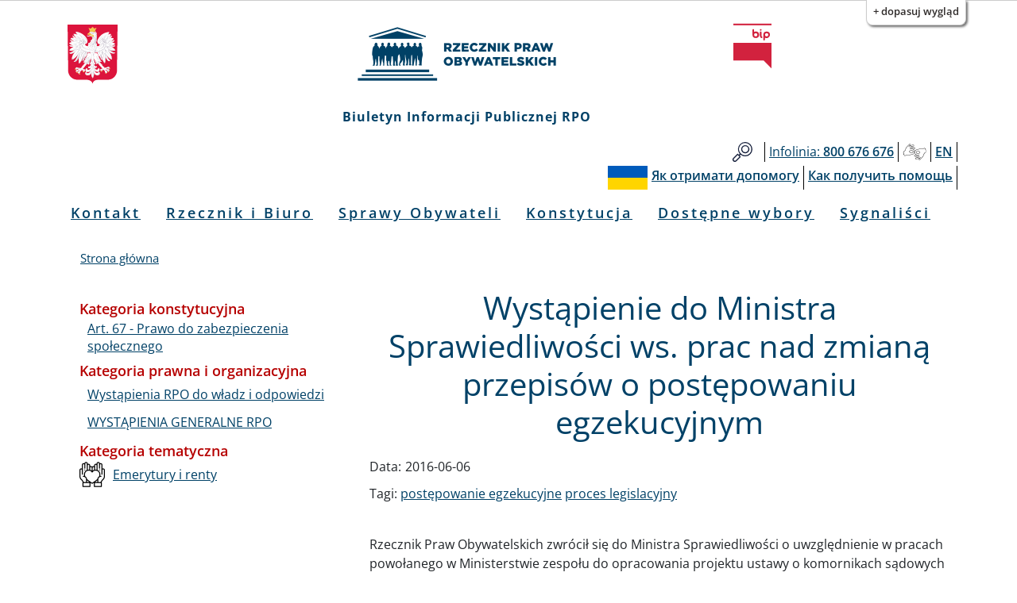

--- FILE ---
content_type: text/html; charset=UTF-8
request_url: https://bip.brpo.gov.pl/pl/content/wystapienie-do-ministra-sprawiedliwosci-ws-prac-nad-zmiana-przepisow-o-postepowaniu-egzekucyjnym
body_size: 9466
content:
<!DOCTYPE html>
<html lang="pl" dir="ltr" prefix="og: https://ogp.me/ns#">
  <head>
    <meta charset="utf-8" />
<meta name="description" content="Rzecznik Praw Obywatelskich zwrócił się do Ministra Sprawiedliwości o uwzględnienie w pracach powołanego w Ministerstwie zespołu do opracowania projektu ustawy o komornikach sądowych oraz projektu ustawy o kosztach egzekucyjnych kwestii poruszanych w swoich wystąpieniach. Poprosił także o przedstawienie stanowiska w sprawie postulowanych od kilku lat zmian przepisów, w szczególności dotyczących wysokości opłat egzekucyjnych." />
<link rel="canonical" href="http://bip.brpo.gov.pl/pl/content/wystapienie-do-ministra-sprawiedliwosci-ws-prac-nad-zmiana-przepisow-o-postepowaniu-egzekucyjnym" />
<meta property="og:type" content="Artykuł" />
<meta property="og:url" content="http://bip.brpo.gov.pl/pl/content/wystapienie-do-ministra-sprawiedliwosci-ws-prac-nad-zmiana-przepisow-o-postepowaniu-egzekucyjnym" />
<meta property="og:title" content="Wystąpienie do Ministra Sprawiedliwości ws. prac nad zmianą przepisów o postępowaniu egzekucyjnym" />
<meta property="og:image" content="http://bip.brpo.gov.pl/sites/default/files/styles/780_x/public/bank.jpg?itok=g_hTM5WU" />
<meta name="twitter:card" content="summary_large_image" />
<meta name="twitter:title" content="Wystąpienie do Ministra Sprawiedliwości ws. prac nad zmianą przepisów o postępowaniu egzekucyjnym" />
<meta name="twitter:description" content="Rzecznik Praw Obywatelskich zwrócił się do Ministra Sprawiedliwości o uwzględnienie w pracach powołanego w Ministerstwie zespołu do opracowania projektu ustawy o komornikach sądowych oraz projektu ustawy o kosztach egzekucyjnych kwestii poruszanych w swoich wystąpieniach. Poprosił także o przedstawienie stanowiska w sprawie postulowanych od kilku lat zmian przepisów, w szczególności dotyczących wysokości opłat egzekucyjnych." />
<meta name="twitter:image" content="http://bip.brpo.gov.pl/sites/default/files/styles/780_x/public/bank.jpg?itok=g_hTM5WU" />
<meta name="Generator" content="Drupal 10 (https://www.drupal.org)" />
<meta name="MobileOptimized" content="width" />
<meta name="HandheldFriendly" content="true" />
<meta name="viewport" content="width=device-width, initial-scale=1, shrink-to-fit=no" />
<meta http-equiv="x-ua-compatible" content="ie=edge" />
<link rel="icon" href="/sites/default/files/favicon128_128_4.ico" type="image/vnd.microsoft.icon" />
<link rel="alternate" hreflang="pl" href="http://bip.brpo.gov.pl/pl/content/wystapienie-do-ministra-sprawiedliwosci-ws-prac-nad-zmiana-przepisow-o-postepowaniu-egzekucyjnym" />

    <title>Wystąpienie do Ministra Sprawiedliwości ws. prac nad zmianą przepisów o postępowaniu egzekucyjnym</title>
    <link rel="stylesheet" media="all" href="/sites/default/files/css/css_bobw2G86YedkozdoxF1HjSFMYD-3OEGZs4Z6Kf3jOhc.css?delta=0&amp;language=pl&amp;theme=bootstrap_barrio_brpo&amp;include=[base64]" />
<link rel="stylesheet" media="all" href="/sites/default/files/css/css_vfETX5CzjVTYqMQGbVeiWSMsZXcSbqeiGeZuDFM5Wb0.css?delta=1&amp;language=pl&amp;theme=bootstrap_barrio_brpo&amp;include=[base64]" />
<link rel="stylesheet" media="print" href="/sites/default/files/css/css_cXixT7nhxgDOPgL14S0Y5Sao-CVDs4vJJqAsLLiiG0E.css?delta=2&amp;language=pl&amp;theme=bootstrap_barrio_brpo&amp;include=[base64]" />

    
    <meta name="deklaracja-dostępności" content="https://bip.brpo.gov.pl/pl/content/deklaracja-dostepnosci-serwisu-bip-brpo-gov-pl"> 
  </head>
  <body class="layout-one-sidebar layout-sidebar-first page-node-7810 path-node node--type-artykul lang-pl">
    <!--<a href="#main-content" class="visually-hidden focusable skip-link">
      Przejdź do treści
    </a>-->
            	    <div id="skip-link">
		<ul>
		    <li><a href="#block-menupl" class="visually-hidden focusable"> Przejdź do menu głównego</a></li>
		    <li><a href="#main-content" class="visually-hidden focusable">Przejdź do treści</a></li>
		    <li><a href="#block-stopkapl" class="visually-hidden focusable">Przejdź to informacji o kontakcie </a></li>	
		    <li><a href="https://bip.brpo.gov.pl/pl/sitemap" class="visually-hidden focusable">Przejdź do mapy serwisu</a></li>
		</ul>
	    </div>
	    <h1 class="visually-hidden">Biuletyn Informacji Publicznej RPO</h1>
                


    <div class="flc-prefsEditor-separatedPanel fl-prefsEditor-separatedPanel">
  <div class="flc-slidingPanel-panel flc-prefsEditor-iframe"></div>
  <div class="fl-panelBar">
    <span class="fl-prefsEditor-buttons">
      <button id="reset" class="flc-prefsEditor-reset fl-prefsEditor-reset"><span class="fl-icon-undo"></span> Resetuj</button>
      <button id="show-hide" class="flc-slidingPanel-toggleButton fl-prefsEditor-showHide"> Show/Hide</button>
    </span>
  </div>
</div>
<nav class="flc-toc-tocContainer"></nav>

      <div class="dialog-off-canvas-main-canvas" data-off-canvas-main-canvas>
    <div id="page-wrapper">
  <div id="page">
    <header id="header" class="header" aria-label="Nagłówek strony">
                        <div class="branding_brpo_wrapper">
            <div id="branding_brpo"  class="justify-content-center align-items-center container">
              <section class="row region region-branding-brpo">
    <div id="block-brandingbrpopl" class="block-content-basic block block-block-content block-block-content7dca4a4b-f1d7-4fef-ad9a-96a05ed6e4ab">
  
    
      <div class="content">
      
            <div class="clearfix text-formatted field field--name-body field--type-text-with-summary field--label-hidden field__item"><div class="container-fluid"><div class="row"><div class="col-2"><img class="godlo_class" src="/sites/default/files/herb_polski.svg" data-entity-uuid="" data-entity-type="" alt="Godło RP" width="3158" height="3716" id="godlo_kontener"></div><div class="col-8"><a href="/pl" id="strona_glowna" title="Przejdź do strony głównej"><img class="logo_class" src="/sites/default/files/logo_rpo_2022_06_17_v2.png" data-entity-uuid="" data-entity-type="" alt="Logo RPO" width="550" height="148" id="logo_kontener_pl"></a></div><div class="col-2"><a class="bip_kontener" href="https://www.gov.pl/web/bip" title="Przejdź do Strony Głównej Biuletynu Informacji Publicznej"><img class="logo_class" src="/sites/default/files/BIP.svg" data-entity-uuid="" data-entity-type="" alt="Logo BIP" width="128" height="150" id="bip_kontener"></a></div></div></div><div class="biuletyn">Biuletyn Informacji Publicznej RPO</div></div>
      
    </div>
  </div>

  </section>

            </div>
          </div>
                
                  <div class="pasek_gorny_brpo_wrapper">
            <div id="pasek_gorny_brpo"  class="container">
              <section class="row region region-pasek-gorny-brpo">
    <div id="block-pasekgornypl" class="block-content-basic block block-block-content block-block-content454cc595-ca63-4693-b8a8-fffb2bbf1446">
  
    
      <div class="content">
      
            <div class="clearfix text-formatted field field--name-body field--type-text-with-summary field--label-hidden field__item"><nav class="navbar navbar-expand-lg "><div class="d-flex flex-grow-1"><!-- hidden spacer to center brand on mobile --><div class="w-100 text-right">&nbsp;</div></div><div class="navbar-collapse flex-grow-1" id="pasek_gorny"><ul class="navbar-nav ml-auto flex-nowrap" role="list"><li class="nav-item etykieta_szukaj"><a class="nav-link" href="/site-search" title="Wyszukiwarka">Szukaj</a></li><li class="nav-item"><a class="nav-link" href="/infolinia" title="Telefon do RPO"><span class="light">Infolinia:</span><span class="semibold"> 800 676 676</span></a></li><li class="nav-item polski_jezyk_migowy_m"><a class="nav-link" href="https://www.rpo.gov.pl/pl/content/glusi" title="Informacje o RPO w Polskim Języku Migowym">Głusi</a></li><li class="nav-item"><a class="nav-link" href="/en" title="Zmiana języka na angielski"><span class="semibold">EN</span></a></li></ul></div></nav><nav class="navbar navbar-expand-lg "><div class="d-flex flex-grow-1"><!-- hidden spacer to center brand on mobile --><div class="w-100 text-right">&nbsp;</div></div><div class="navbar-collapse flex-grow-1" id="pasek_gorny_ua"><ul class="navbar-nav ml-auto flex-nowrap" role="list"><li class="nav-item pasek_flaga_ua" aria-hidden="true">&nbsp;</li><li class="nav-item"><a class="nav-link" href="/pl/content/rpo-yak-otrimati-dopomogu-ukraina" title=""><span class="semibold">Як отримати допомогу</span></a></li><li class="nav-item"><a class="nav-link" href="/pl/content/rpo-kak-poluchit-pomosch-ukraina" title=""><span class="semibold">Как получить помощь</span></a></li></ul></div></nav></div>
      
    </div>
  </div>

  </section>

            </div>
          </div>
       

                <nav class="navbar navbar-expand-lg" id="navbar-main">
                      
                          <button class="navbar-toggler navbar-toggler-right" type="button" data-toggle="collapse" data-target="#CollapsingNavbar" aria-controls="CollapsingNavbar" aria-expanded="false" aria-label="Toggle navigation"><span class="navbar-toggler-icon"></span></button>
              <div class="collapse navbar-collapse justify-content-center" id="CollapsingNavbar">
                  <nav role="navigation" aria-labelledby="block-menupl-menu" id="block-menupl" class="block block-menu navigation menu--menu-pl">
            
  <h2 class="visually-hidden" id="block-menupl-menu">Menu PL</h2>
  

        
                  <ul class="clearfix nav" data-component-id="bootstrap_barrio:menu">
                    <li class="nav-item">
                <a href="/pl/content/zlozenie-wniosku-do-rzecznika-praw-obywatelskich" class="nav-link nav-link--pl-content-zlozenie-wniosku-do-rzecznika-praw-obywatelskich" data-drupal-link-system-path="content/jak-mozna-zwrocic-sie-do-rpo">Kontakt</a>
              </li>
                <li class="nav-item menu-item--collapsed">
                <a href="/pl/content/rzecznik-i-biuro" class="nav-link nav-link--pl-content-rzecznik-i-biuro" data-drupal-link-system-path="content/rzecznik-i-biuro">Rzecznik i Biuro</a>
              </li>
                <li class="nav-item">
                <a href="/pl/sprawy-wazne-dla-obywateli" class="nav-link nav-link--pl-sprawy-wazne-dla-obywateli" data-drupal-link-system-path="sprawy-wazne-dla-obywateli">Sprawy Obywateli</a>
              </li>
                <li class="nav-item">
                <a href="/pl/konstytucja" title="Katalog spraw z podziałem wg artykułów Konstytucji RP" class="nav-link nav-link--pl-konstytucja" data-drupal-link-system-path="konstytucja">Konstytucja</a>
              </li>
                <li class="nav-item">
                <a href="/pl/tagi/dostepne-wybory" class="nav-link nav-link--pl-tagi-dostepne-wybory" data-drupal-link-system-path="taxonomy/term/1426">Dostępne wybory</a>
              </li>
                <li class="nav-item">
                <a href="https://bip.brpo.gov.pl/pl/sygnalisci" class="nav-link nav-link-https--bipbrpogovpl-pl-sygnalisci">Sygnaliści</a>
              </li>
        </ul>
  



  </nav>


                              </div>
                                          </nav>
        
        

        

          
    </header>
          <div class="highlighted">
        <aside class="container section clearfix" role="complementary">
            <div data-drupal-messages-fallback class="hidden"></div>


        </aside>
      </div>
            <div id="main-wrapper" class="layout-main-wrapper clearfix">
              <div id="main" class="container">
            <div id="block-bootstrap-barrio-brpo-breadcrumbs" class="block block-system block-system-breadcrumb-block">
  
    
      <div class="content">
      
  <nav role="navigation" aria-label="breadcrumb" style="">
  <ol class="breadcrumb">
            <li class="breadcrumb-item">
        <a href="/pl">Strona główna</a>
      </li>
        </ol>
</nav>


    </div>
  </div>


          <div class="row row-offcanvas row-offcanvas-left clearfix">
              <main class="main-content col" id="content" role="main">
                <section class="section">
                  <a id="main-content" tabindex="-1"></a>

	            

                    <div id="block-bootstrap-barrio-brpo-page-title" class="block block-core block-page-title-block">
  
    
      <div class="content">
      
  <h2 class="title"><span class="field field--name-title field--type-string field--label-hidden">Wystąpienie do Ministra Sprawiedliwości ws. prac nad zmianą przepisów o postępowaniu egzekucyjnym</span>
</h2>


    </div>
  </div>
<div id="block-bootstrap-barrio-brpo-content" class="block block-system block-system-main-block">
  
    
      <div class="content">
      <div data-history-node-id="7810" class="node node--type-artykul node--view-mode-full ds-1col clearfix">

  

  
  <div class="field field--name-field-data field--type-daterange field--label-inline">
    <div class="field__label">Data:</div>
          <div class='field__items'>
              <div class="field__item"><time datetime="2016-06-06T11:25:00Z" class="datetime">2016-06-06</time>
</div>
              </div>
      </div>

            <div class="field field--name-dynamic-block-fieldnode-socialmedia field--type-ds field--label-hidden field__item"><div class="views-element-container"><div class="view view-socialmedia view-id-socialmedia view-display-id-block_1 js-view-dom-id-06eb5d3574a357d9dff23c0e14345c722ba1550377218eddc0207a6553d01c06">
  
    
      
  
          </div>
</div>
</div>
            <div  class="wrapper-tagi">
            <span  class="field-label-inline">Tagi:</span>
  
            <a href="/pl/tagi/postepowanie-egzekucyjne" hreflang="und">postępowanie egzekucyjne</a>
            <a href="/pl/tagi/proces-legislacyjny" hreflang="und">proces legislacyjny</a>
      
  
    </div>


            <div class="field field--name-dynamic-block-fieldnode-blok-obrazek-z-linkiem field--type-ds field--label-hidden field__item"><div class="views-element-container"><div class="view view-obrazek-z-linkiem view-id-obrazek_z_linkiem view-display-id-block_1 js-view-dom-id-dd9f773efc6b24f02aa29051a729cc01abd45fb3afff1c61724ca6f1df7d1459">
  
    
      
  
          </div>
</div>
</div>
      
            <div class="clearfix text-formatted field field--name-body field--type-text-with-summary field--label-hidden field__item"><p>Rzecznik Praw Obywatelskich zwrócił się do Ministra Sprawiedliwości o uwzględnienie w pracach powołanego w Ministerstwie zespołu do opracowania projektu ustawy o komornikach sądowych oraz projektu ustawy o kosztach egzekucyjnych kwestii poruszanych w swoich wystąpieniach. Poprosił także o przedstawienie stanowiska w sprawie postulowanych od kilku lat zmian przepisów, w szczególności dotyczących wysokości opłat egzekucyjnych.</p>
<p>Rzecznik Praw Obywatelskich w korespondencji prowadzonej z kolejnymi Ministrami Sprawiedliwości wielokrotnie poruszał kwestie związane z postępowaniem egzekucyjnym. Zapowiedzi prac nad kompleksową zmianą przepisów o komornikach sądowych pojawiały się już w 2013 roku. Wprowadzone od tego czasu zmiany nie rozwiązały większości problemów sygnalizowanych w wystąpieniach Rzecznika.</p>
<p>Również Sejm poprzedniej kadencji prowadził prace nad projektem ustawy wprowadzającym - zgodnie z postulatami Rzecznika - dalsze obniżenie opłat egzekucyjnych przy dobrowolnej spłacie zadłużenia po wszczęciu postępowania egzekucyjnego. Projekt ten nie stał się jednak obowiązującym prawem.</p>
<p>Nadal nierozwiązana jest także kwestia objęcia niższą, ośmioprocentową opłatą stosunkową egzekucji ze świadczeń z tytułu zabezpieczenia emerytalnego funkcjonariuszy służb mundurowych. Świadczenia te, mimo że pełnią tę samą funkcję co świadczenia z ubezpieczenia społecznego, objęte są ogólną opłatą, która wynosi 15% wartości egzekwowanego świadczenia.</p>
</div>
              <h3  class="field-label-above">Załączniki:</h3>
  
            <ul >
            <li><div>
  
  
  <div class="field field--name-field-media-document field--type-file field--label-visually_hidden">
    <div class="field__label visually-hidden">Dokument</div>
              <div class="field__item">
<span class="file file--mime-application-pdf file--application-pdf"> <a href="/sites/default/files/Wystapienie%20do%20Ministra%20Sprawiedliwosci%20ws%20prac%20nad%20zmiana%20przepisow%20o%20postepowaniu%20egzekucyjnym%2006.06.2016.pdf" type="application/pdf">Wystapienie do Ministra Sprawiedliwosci ws prac nad zmiana przepisow o postepowaniu egzekucyjnym 06.06.2016.pdf</a></span>
</div>
          </div>

</div>
</li>
      
      </ul>
  



</div>


    </div>
  </div>
<div class="views-element-container block block-views block-views-blockklauzule-block-2" id="block-views-block-klauzule-block-2">
  
    
      <div class="content">
      <div><div class="view view-klauzule view-id-klauzule view-display-id-block_2 js-view-dom-id-efbff5cf342294056db959264e43f01e697dbc2e2957dfeba0999477e6cdef58">
  
    
      
  
          </div>
</div>

    </div>
  </div>
<div class="views-element-container block block-views block-views-blockklauzule-block-1" id="block-views-block-klauzule-block-1">
  
    
      <div class="content">
      <div><div class="view view-klauzule view-id-klauzule view-display-id-block_1 js-view-dom-id-43a87fbcac40df3a0c952e31475660350d23f3287c492c1ad54d0bbe332b37ec">
  
    
      
  
          </div>
</div>

    </div>
  </div>
<div class="views-element-container block block-views block-views-blockzdjecia-block-1" id="block-views-block-zdjecia-block-1">
  
    
      <div class="content">
      <div><div class="view view-zdjecia view-id-zdjecia view-display-id-block_1 js-view-dom-id-d97df545333d06ed67ca11a2ab3e87f652cd48b6688e3e3b50ef0eb396a41af8">
  
    
      
      <div class="view-content">
      
<div id="views-bootstrap-zdjecia-block-1" class="carousel slide"
    data-interval="5000"
     data-ride="carousel"     data-pause="hover"
>
      <ol class="carousel-indicators">
                          <li class="active" data-target="#views-bootstrap-zdjecia-block-1" data-slide-to="0"></li>
        </ol>
  
    <div class="carousel-inner">
                    <div class="carousel-item active">
          
<img loading="lazy" src="/sites/default/files/styles/780_x/public/bank.jpg?itok=g_hTM5WU" width="780" height="519" alt="Budynek z napisem &quot;bank&quot;" title="" />


                                <div class="carousel-caption d-none d-md-block">
                                        <h3>Obywatel i instytucje finansowe</h3>
                                                </div>
                            </div>
      </div>
        <a class="carousel-control-prev" href="#views-bootstrap-zdjecia-block-1" role="button" data-slide="prev">
      <span class="carousel-control-prev-icon" aria-hidden="true"></span>
      <span class="sr-only">Poprzednie</span>
    </a>
    <a class="carousel-control-next" href="#views-bootstrap-zdjecia-block-1" role="button" data-slide="next">
      <span class="carousel-control-next-icon" aria-hidden="true"></span>
      <span class="sr-only">Dalej</span>
    </a>
  </div>
    </div>
  
          </div>
</div>

    </div>
  </div>
<div class="views-element-container block block-views block-views-blockstopka-artykulu-block-1" id="block-views-block-stopka-artykulu-block-1">
  
    
      <div class="content">
      <div><div class="info-udos view view-stopka-artykulu view-id-stopka_artykulu view-display-id-block_1 js-view-dom-id-8f4ccb3ac930cc4e493157729f873b1cf9cfe612461326da79af6e259bcd26c3">
  
    
      <div class="view-header">
      <p class="class-footer-information-text">Informacja o udostępnieniu:</p>
    </div>
      
      <div class="view-content">
          <div class="views-row">
    <span class="views-field views-field-field-autor-informacji"><span class="views-label views-label-field-autor-informacji class-footer-information-label">Autor informacji: </span><span class="field-content class-footer-information-field">Katarzyna Kaleta-Sennik</span></span><div class="views-field views-field-created"><span class="views-label views-label-created class-footer-information-label">Data publikacji: </span><span class="field-content class-footer-information-field"><time datetime="2016-06-08T11:31:11+02:00" class="datetime">2016-06-08 11:31:11</time>
</span></div><div class="views-field views-field-name-2"><span class="views-label views-label-name-2 class-footer-information-label">Osoba udostępniająca: </span><span class="field-content class-footer-information-field">Agnieszka Jędrzejczyk</span></div>
  </div>

    </div>
  
          </div>
</div>

    </div>
  </div>
<div class="views-element-container block block-views block-views-blockhistoria-zmian-block-1" id="block-views-block-historia-zmian-block-1">
  
    
      <div class="content">
      <div><div class="view view-historia-zmian view-id-historia_zmian view-display-id-block_1 js-view-dom-id-5cfd5ff986b1a72540fa748ba03480ccda6b15e85ef82f1ebcbc09968f77ef02">
  
    
      <div class="view-header">
      <p class="class-footer-information-text">Historia zmian:</p>

    </div>
      
      <div class="view-content">
            <div class="views-row">
          <div class="views-row">
    <div class="views-field views-field-changed"><span class="views-label views-label-changed">Data: </span><span class="field-content"><time datetime="2019-05-02T11:47:33+02:00" class="datetime">2019-05-02 11:47:33</time>
</span></div><div class="views-field views-field-title-1"><span class="views-label views-label-title-1">Tytuł: </span><span class="field-content"><a href="/pl/content/wystapienie-do-ministra-sprawiedliwosci-ws-prac-nad-zmiana-przepisow-o-postepowaniu-egzekucyjnym" hreflang="pl">Wystąpienie do Ministra Sprawiedliwości ws. prac nad zmianą przepisów o postępowaniu egzekucyjnym</a></span></div><div class="views-field views-field-name"><span class="views-label views-label-name">Operator: </span><span class="field-content">Agnieszka Jędrzejczyk</span></div>
  </div>

  </div>

    </div>
  
          </div>
</div>

    </div>
  </div>


                </section>
              </main>
                          <div class="sidebar_first sidebar col-md-4 order-first" id="sidebar_first">
                <aside class="section" role="complementary">
                    <div class="views-element-container block block-views block-views-blockkategorie-po-lewo-block-1" id="block-views-block-kategorie-po-lewo-block-1">
  
    
      <div class="content">
      <div><div class="view view-kategorie-po-lewo view-id-kategorie_po_lewo view-display-id-block_1 js-view-dom-id-27a591ef7cf89aea65a2558b45846964d552fa69649537f108b92ce71f351b7d">
  
    
      
      <div class="view-content">
      <div class="item-list">
      <h3>Kategoria konstytucyjna</h3>
  
  <ul>

          <li><div class="views-field views-field-name"><span class="field-content"><a href="/pl/kategoria-konstytucyjna/art-67-prawo-do-zabezpieczenia-spolecznego" hreflang="pl">Art. 67 - Prawo do zabezpieczenia społecznego</a></span></div></li>
    
  </ul>

</div>
<div class="item-list">
      <h3>Kategoria prawna i organizacyjna</h3>
  
  <ul>

          <li><div class="views-field views-field-name"><span class="field-content"><a href="/pl/kategoria-prawna/wystapienia-do-wladz" hreflang="pl">Wystąpienia RPO do władz i odpowiedzi</a></span></div></li>
          <li><div class="views-field views-field-name"><span class="field-content"><a href="/pl/wystapienia-generalne" hreflang="pl">WYSTĄPIENIA GENERALNE RPO</a></span></div></li>
    
  </ul>

</div>
<div class="item-list">
      <h3>Kategoria tematyczna</h3>
  
  <ul>

          <li><div class="views-field views-field-field-icon"><div class="field-content">  
<img loading="lazy" src="/sites/default/files/styles/32_x_32/public/Emerytury_i_renty.png?itok=dz5KAGQq" width="32" height="32" alt="" title="" />

</div></div><div class="views-field views-field-name"><span class="field-content"><a href="/pl/kategoria-tematyczna/emerytury-i-renty" hreflang="pl">Emerytury i renty</a></span></div></li>
    
  </ul>

</div>

    </div>
  
          </div>
</div>

    </div>
  </div>


                </aside>
              </div>
            
            
          </div>
        </div>
          </div>
    


              <div class="see_also_brpo_wrapper">
            <div id="see_also_brpo" class="container">
              <section class="row region region-see-also-brpo">
    <div class="views-element-container block block-views block-views-blocksee-also-block-1" id="block-views-block-see-also-block-1">
  
      <h2>Zobacz także</h2>
    
      <div class="content">
      <div><div class="view view-see-also view-id-see_also view-display-id-block_1 js-view-dom-id-8965e76c1abc6454a4eacc0e374317899391990ec49d602bcfaeee992211b452">
  
    
      
      <div class="view-content">
      <div data-drupal-views-infinite-scroll-content-wrapper class="views-infinite-scroll-content-wrapper clearfix"><div id="views-bootstrap-see-also-block-1"  class="grid views-view-grid">
  <div class="row">
          <div  class="col-12 col-sm-6 col-md-6 col-lg-4 col-xl-3 item">
        <div class="views-field views-field-field-media-zdjecie"><div class="field-content"><div>
  
  
  <div class="field field--name-field-media-image field--type-image field--label-visually_hidden">
    <div class="field__label visually-hidden">Obraz</div>
              <div class="field__item">  
<img loading="lazy" src="/sites/default/files/styles/large/public/20%20zl.jpg?itok=REN2APtZ" width="480" height="320" alt="Banknoty 20-zlotowe" title="" />

</div>
          </div>

</div>
</div></div><div class="views-field views-field-field-data"><div class="field-content data"><time datetime="2016-05-11T09:09:00Z" class="datetime">2016-05-11</time>
</div></div><div class="views-field views-field-title"><span class="field-content"><a href="/pl/content/postepowanie-egzekucyjne-propozycja-ograniczen-egzekucji-z-nieruchomosci" hreflang="pl">Postępowanie egzekucyjne: propozycja wprowadzenia ograniczeń egzekucji z nieruchomości oraz obniżenia opłat za egzekucję kwot najniższych</a></span></div>
      </div>
          <div  class="col-12 col-sm-6 col-md-6 col-lg-4 col-xl-3 item">
        <div class="views-field views-field-field-media-zdjecie"><div class="field-content"><div>
  
  
  <div class="field field--name-field-media-image field--type-image field--label-visually_hidden">
    <div class="field__label visually-hidden">Obraz</div>
              <div class="field__item">  
<img loading="lazy" src="/sites/default/files/styles/large/public/Logo_Prokuratura_Generalna_2.jpg?itok=bnO7F_g7" width="480" height="480" alt="na zdjęciu logo Prokuratury Generalnej" title="" />

</div>
          </div>

</div>
</div></div><div class="views-field views-field-field-data"><div class="field-content data"><time datetime="2016-02-12T14:30:00Z" class="datetime">2016-02-12</time>
</div></div><div class="views-field views-field-title"><span class="field-content"><a href="/pl/content/prokurator-generalny-podzielil-stanowisko-rpo-ws-niekonstytucyjnosci-przepisow-ustawy-o-postepowaniu" hreflang="pl">RPO i koszty egzekucyjne. Prokurator Generalny podzielił stanowisko w sprawie niekonstytucyjności przepisów ustawy o postępowaniu egzekucyjnym w administracji</a></span></div>
      </div>
      </div>
</div>
</div>

    </div>
  
      

          </div>
</div>

    </div>
  </div>

  </section>

            </div>
          </div>
    
    

    
        


            <footer class="brpo_site-footer">
          <div class="footer_wrapper">
            <div id="footer_brpo" class="container">
              <section class="row region region-footer-brpo">
    <div id="block-stopkapl" class="block-content-basic block block-block-content block-block-contentde49b0a4-ccce-4993-9c1a-17c2ac9e51e6">
  
    
      <div class="content">
      
            <div class="clearfix text-formatted field field--name-body field--type-text-with-summary field--label-hidden field__item"><div class="container-fluid"><div class="row"><div class="col-md-4 d-flex justify-content-center"><div class="stopka_logo_brpo"><a href="https://www.rpo.gov.pl" title="Strona główna strony">strona główna rpo</a></div></div><div class="col-md-4 text-center align-self-center"><h2 class="kontakt">Kontakt</h2></div><ul class="col-md-4 align-self-center" role="list"><li class="text-center wniosek"><a href="/pl/content/jak-mozna-zwrocic-sie-do-rpo" title="Kontakt do RPO">Jak złożyć wniosek do rpo</a></li><li class="text-center wniosek"><a href="/pl/content/rpo-yak-otrimati-dopomogu-ukraina" title="">Як отримати допомогу</a></li><li class="text-center wniosek"><a href="/pl/content/rpo-kak-poluchit-pomosch-ukraina" title="">Как получить помощь</a></li></ul></div><div class="row jak_uzyskac"><div class="col-md-12"><h3 class="text-left">Jak uzyskać informacje od RPO:</h3></div></div><div class="row"><div class="col-lg-3"><h3>Infolinia BRPO</h3><ul role="list"><li>poniedziałki 10:00 - 18:00</li><li>wtorek - piątek 8:00 - 16:00</li><li><strong>800 676 676</strong> - połączenie bezpłatne z&nbsp;telefonów stacjonarnych oraz komórkowych</li><li><strong>(22) 551 77 91</strong> - połączenie płatne zgodnie z cennikiem operatora</li></ul><h3>Przyjęcia interesantów</h3><ul role="list"><li>poniedziałki 9:00 - 17:00</li><li>wtorek - piątek 9:00 - 15:00</li></ul></div><div class="col-lg-3"><h3>Inspektor Ochrony Danych</h3><p class="semibold">Beata Dąbrowska-Daciów</p><p class="semibold">Piotr Szczepaniak - osoba zastępującą inspektora w czasie jego nieobecności</p><p class="mail"><a href="https://bip.brpo.gov.pl/content/ochrona-danych"><span>dane kontaktowe i zasady ochrony danych osobowych</span></a></p><p>&nbsp;</p></div><div class="col-lg-3"><h3>Redaktor Biuletynu Informacji Publicznej</h3><p class="semibold">Monika Okrasa</p><p>tel: <span class="semibold">(22) 55 17 904</span></p><p><a href="https://formularze.brpo.gov.pl/formularz_kontaktowy?department=bip_editor"><span data-teams="true">formularz kontaktowy</span></a></p><ul role="list"><li><a href="/content/praca" title="Odnośnik prowadzi do działu praca">praca</a></li><li><a href="/content/zamowienia-publiczne" title="Odnośnik prowadzi do działu zamówienia publiczne">zamówienia publiczne</a></li></ul></div><div class="col-lg-3"><h3>Dla mediów</h3><p><a href="/pl/content/kontakt-dla-mediow">informacje dla mediów</a></p><p>&nbsp;</p><h3>E-LEARNING BRPO</h3><p><a href="https://e-learning.brpo.gov.pl/">e-learning</a></p></div></div><div class="row second"><div class="col-lg-3"><h3>Adres</h3><p>Al. Solidarności 77&nbsp;<br>00-090 Warszawa</p><ul role="list"><li>tel. centrali: <span class="semibold">(22) 55 17 700</span></li><li>fax: <span class="semibold">(22) 827 64 53</span></li><li><a href="https://formularze.brpo.gov.pl/formularz_kontaktowy?department=other"><span data-teams="true">formularz kontaktowy</span></a></li></ul><p>nip: <span class="semibold">525-10-08-674</span></p><p>regon: <span class="semibold">012093073</span></p></div><div class="col-lg-3"><h3>Pełnomocnicy Terenowi RPO</h3><ul role="list"><li><a href="/pelnomocnik-terenowy-rpo-katowice">Katowice</a></li><li><a href="/pelnomocnik-terenowy-rpo-gdansk">Gdańsk</a></li><li><a href="/pelnomocnik-terenowy-rpo-wroclaw">Wrocław</a></li></ul><h3 style="margin-top:40px;">Zespół do spraw Sygnalistów</h3><p><a href="https://sygnalisci.gov.pl">strona internetowa sygnalistów</a></p></div><div class="col-lg-3"><h3>BRPO w mediach społecznościowych</h3><ul role="list"><li><a href="https://www.facebook.com/BiuroRPO">Facebook</a></li><li><a href="https://twitter.com/BiuroRPO">Twitter</a></li><li><a href="https://www.linkedin.com/company/biurorpo">Linkedin</a></li><li><a href="https://www.youtube.com/c/RzecznikPrawObywatelskich">YouTube</a></li><li><a href="https://www.instagram.com/rpowdrodze/">Instagram</a></li></ul></div><div class="col-lg-3"><h3>Administrator</h3><p>Mariusz Masłowiecki</p><p><a href="https://formularze.brpo.gov.pl/formularz_kontaktowy?department=webmaster"><span data-teams="true">formularz kontaktowy</span></a></p><ul role="list"><li><a href="/sitemap" id="etykieta_mapa_witryny" title="Informacje dotyczące adresów URL witryny">mapa witryny</a></li><li><a href="/content/dostepnosc-brpo" title="Dostępność w Biurze Rzecznika Praw Obywatelskich">dostępność BRPO</a></li><li><a href="/content/deklaracja-dostepnosci-serwisu-bip-brpo-gov-pl" title="Deklaracja dostępności">deklaracja dostępności</a></li><li><a href="/content/polityka-wykorzystywania-plikow-cookies-w-serwisie-rpo" title="Polityka cookies">polityka cookies</a></li><li><a href="/rejestr-zmian" title="Rejestr zmian w BIP">rejestr zmian</a></li></ul></div></div></div></div>
      
    </div>
  </div>

  </section>

            </div>
          </div>
	</footer>
    

  </div>
</div>

  </div>

    
    <script type="application/json" data-drupal-selector="drupal-settings-json">{"path":{"baseUrl":"\/","pathPrefix":"pl\/","currentPath":"node\/7810","currentPathIsAdmin":false,"isFront":false,"currentLanguage":"pl"},"pluralDelimiter":"\u0003","suppressDeprecationErrors":true,"ajaxPageState":{"libraries":"[base64]","theme":"bootstrap_barrio_brpo","theme_token":null},"ajaxTrustedUrl":[],"views":{"ajax_path":"\/pl\/views\/ajax","ajaxViews":{"views_dom_id:8965e76c1abc6454a4eacc0e374317899391990ec49d602bcfaeee992211b452":{"view_name":"see_also","view_display_id":"block_1","view_args":"7810","view_path":"\/node\/7810","view_base_path":null,"view_dom_id":"8965e76c1abc6454a4eacc0e374317899391990ec49d602bcfaeee992211b452","pager_element":0},"views_dom_id:5cfd5ff986b1a72540fa748ba03480ccda6b15e85ef82f1ebcbc09968f77ef02":{"view_name":"historia_zmian","view_display_id":"block_1","view_args":"7810","view_path":"\/node\/7810","view_base_path":null,"view_dom_id":"5cfd5ff986b1a72540fa748ba03480ccda6b15e85ef82f1ebcbc09968f77ef02","pager_element":0}}},"modulePath":"\/modules\/contrib\/fluidui","user":{"uid":0,"permissionsHash":"a24e558ffde14fa3e6cac5d7240f889df3f5fc6b61d5cc58969283a1405fa23f"}}</script>
<script src="/sites/default/files/js/js_eG8T90AKiGOMa4TTbfX2heFhsCLGUhVaGkPQzhSo0cI.js?scope=footer&amp;delta=0&amp;language=pl&amp;theme=bootstrap_barrio_brpo&amp;include=eJyNjVEKwkAMRC-0cY-0bDStKXFTk43S21us-qEU_JmB9wYGVbt3q3PBasaaR1GsAt4X4TYm_PIFbdb8oXt-DZh8x_51MV2DbIHgNEjwKTi_-sBtCGdtP6Kf6ULpxnT3so64cafiR1OR_KTwprDRB1_hZRc"></script>

  <script type="text/javascript" src="/_Incapsula_Resource?SWJIYLWA=719d34d31c8e3a6e6fffd425f7e032f3&ns=2&cb=272079361" async></script></body>
</html>
